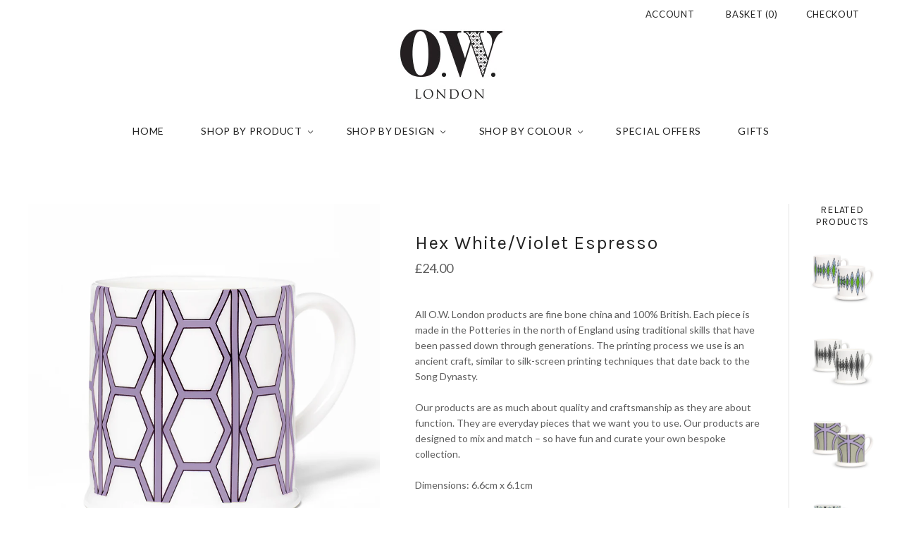

--- FILE ---
content_type: text/html; charset=utf-8
request_url: https://www.ow-london.com/collections/espresso-cups/products/hex-white-violet-espresso
body_size: 13978
content:
<!doctype html>
<!--[if lt IE 7]><html class="no-js lt-ie10 lt-ie9 lt-ie8 lt-ie7" lang="en"> <![endif]-->
<!--[if IE 7]><html class="no-js lt-ie10 lt-ie9 lt-ie8" lang="en"> <![endif]-->
<!--[if IE 8]><html class="no-js ie8 lt-ie10 lt-ie9" lang="en"> <![endif]-->
<!--[if IE 9 ]><html class="no-js ie9 lt-ie10"> <![endif]-->
<!--[if (gt IE 9)|!(IE)]><!--> <html class="no-js"> <!--<![endif]-->
<head>

  <meta charset="utf-8">
  <meta http-equiv="X-UA-Compatible" content="IE=edge,chrome=1">

  <title>
    O.W. London - DIAMOND Black/Grey Espresso

    

    

    
  </title>

  
    <meta name="description" content="From a collection of mix and match espresso cups – designed in London and handmade in the Potteries using traditional skills." />
  

  

  <link rel="canonical" href="https://www.ow-london.com/products/hex-white-violet-espresso" />
  <meta name="viewport" content="width=device-width,initial-scale=1" />

  <script>window.performance && window.performance.mark && window.performance.mark('shopify.content_for_header.start');</script><meta id="shopify-digital-wallet" name="shopify-digital-wallet" content="/8745512/digital_wallets/dialog">
<meta name="shopify-checkout-api-token" content="475d00a146a8ab2f76f9196dc502e81e">
<link rel="alternate" type="application/json+oembed" href="https://www.ow-london.com/products/hex-white-violet-espresso.oembed">
<script async="async" src="/checkouts/internal/preloads.js?locale=en-GB"></script>
<link rel="preconnect" href="https://shop.app" crossorigin="anonymous">
<script async="async" src="https://shop.app/checkouts/internal/preloads.js?locale=en-GB&shop_id=8745512" crossorigin="anonymous"></script>
<script id="apple-pay-shop-capabilities" type="application/json">{"shopId":8745512,"countryCode":"GB","currencyCode":"GBP","merchantCapabilities":["supports3DS"],"merchantId":"gid:\/\/shopify\/Shop\/8745512","merchantName":"O.W. London","requiredBillingContactFields":["postalAddress","email"],"requiredShippingContactFields":["postalAddress","email"],"shippingType":"shipping","supportedNetworks":["visa","maestro","masterCard","amex","discover","elo"],"total":{"type":"pending","label":"O.W. London","amount":"1.00"},"shopifyPaymentsEnabled":true,"supportsSubscriptions":true}</script>
<script id="shopify-features" type="application/json">{"accessToken":"475d00a146a8ab2f76f9196dc502e81e","betas":["rich-media-storefront-analytics"],"domain":"www.ow-london.com","predictiveSearch":true,"shopId":8745512,"locale":"en"}</script>
<script>var Shopify = Shopify || {};
Shopify.shop = "oliviaw-2.myshopify.com";
Shopify.locale = "en";
Shopify.currency = {"active":"GBP","rate":"1.0"};
Shopify.country = "GB";
Shopify.theme = {"name":"Grid","id":27366275,"schema_name":null,"schema_version":null,"theme_store_id":718,"role":"main"};
Shopify.theme.handle = "null";
Shopify.theme.style = {"id":null,"handle":null};
Shopify.cdnHost = "www.ow-london.com/cdn";
Shopify.routes = Shopify.routes || {};
Shopify.routes.root = "/";</script>
<script type="module">!function(o){(o.Shopify=o.Shopify||{}).modules=!0}(window);</script>
<script>!function(o){function n(){var o=[];function n(){o.push(Array.prototype.slice.apply(arguments))}return n.q=o,n}var t=o.Shopify=o.Shopify||{};t.loadFeatures=n(),t.autoloadFeatures=n()}(window);</script>
<script>
  window.ShopifyPay = window.ShopifyPay || {};
  window.ShopifyPay.apiHost = "shop.app\/pay";
  window.ShopifyPay.redirectState = null;
</script>
<script id="shop-js-analytics" type="application/json">{"pageType":"product"}</script>
<script defer="defer" async type="module" src="//www.ow-london.com/cdn/shopifycloud/shop-js/modules/v2/client.init-shop-cart-sync_BT-GjEfc.en.esm.js"></script>
<script defer="defer" async type="module" src="//www.ow-london.com/cdn/shopifycloud/shop-js/modules/v2/chunk.common_D58fp_Oc.esm.js"></script>
<script defer="defer" async type="module" src="//www.ow-london.com/cdn/shopifycloud/shop-js/modules/v2/chunk.modal_xMitdFEc.esm.js"></script>
<script type="module">
  await import("//www.ow-london.com/cdn/shopifycloud/shop-js/modules/v2/client.init-shop-cart-sync_BT-GjEfc.en.esm.js");
await import("//www.ow-london.com/cdn/shopifycloud/shop-js/modules/v2/chunk.common_D58fp_Oc.esm.js");
await import("//www.ow-london.com/cdn/shopifycloud/shop-js/modules/v2/chunk.modal_xMitdFEc.esm.js");

  window.Shopify.SignInWithShop?.initShopCartSync?.({"fedCMEnabled":true,"windoidEnabled":true});

</script>
<script>
  window.Shopify = window.Shopify || {};
  if (!window.Shopify.featureAssets) window.Shopify.featureAssets = {};
  window.Shopify.featureAssets['shop-js'] = {"shop-cart-sync":["modules/v2/client.shop-cart-sync_DZOKe7Ll.en.esm.js","modules/v2/chunk.common_D58fp_Oc.esm.js","modules/v2/chunk.modal_xMitdFEc.esm.js"],"init-fed-cm":["modules/v2/client.init-fed-cm_B6oLuCjv.en.esm.js","modules/v2/chunk.common_D58fp_Oc.esm.js","modules/v2/chunk.modal_xMitdFEc.esm.js"],"shop-cash-offers":["modules/v2/client.shop-cash-offers_D2sdYoxE.en.esm.js","modules/v2/chunk.common_D58fp_Oc.esm.js","modules/v2/chunk.modal_xMitdFEc.esm.js"],"shop-login-button":["modules/v2/client.shop-login-button_QeVjl5Y3.en.esm.js","modules/v2/chunk.common_D58fp_Oc.esm.js","modules/v2/chunk.modal_xMitdFEc.esm.js"],"pay-button":["modules/v2/client.pay-button_DXTOsIq6.en.esm.js","modules/v2/chunk.common_D58fp_Oc.esm.js","modules/v2/chunk.modal_xMitdFEc.esm.js"],"shop-button":["modules/v2/client.shop-button_DQZHx9pm.en.esm.js","modules/v2/chunk.common_D58fp_Oc.esm.js","modules/v2/chunk.modal_xMitdFEc.esm.js"],"avatar":["modules/v2/client.avatar_BTnouDA3.en.esm.js"],"init-windoid":["modules/v2/client.init-windoid_CR1B-cfM.en.esm.js","modules/v2/chunk.common_D58fp_Oc.esm.js","modules/v2/chunk.modal_xMitdFEc.esm.js"],"init-shop-for-new-customer-accounts":["modules/v2/client.init-shop-for-new-customer-accounts_C_vY_xzh.en.esm.js","modules/v2/client.shop-login-button_QeVjl5Y3.en.esm.js","modules/v2/chunk.common_D58fp_Oc.esm.js","modules/v2/chunk.modal_xMitdFEc.esm.js"],"init-shop-email-lookup-coordinator":["modules/v2/client.init-shop-email-lookup-coordinator_BI7n9ZSv.en.esm.js","modules/v2/chunk.common_D58fp_Oc.esm.js","modules/v2/chunk.modal_xMitdFEc.esm.js"],"init-shop-cart-sync":["modules/v2/client.init-shop-cart-sync_BT-GjEfc.en.esm.js","modules/v2/chunk.common_D58fp_Oc.esm.js","modules/v2/chunk.modal_xMitdFEc.esm.js"],"shop-toast-manager":["modules/v2/client.shop-toast-manager_DiYdP3xc.en.esm.js","modules/v2/chunk.common_D58fp_Oc.esm.js","modules/v2/chunk.modal_xMitdFEc.esm.js"],"init-customer-accounts":["modules/v2/client.init-customer-accounts_D9ZNqS-Q.en.esm.js","modules/v2/client.shop-login-button_QeVjl5Y3.en.esm.js","modules/v2/chunk.common_D58fp_Oc.esm.js","modules/v2/chunk.modal_xMitdFEc.esm.js"],"init-customer-accounts-sign-up":["modules/v2/client.init-customer-accounts-sign-up_iGw4briv.en.esm.js","modules/v2/client.shop-login-button_QeVjl5Y3.en.esm.js","modules/v2/chunk.common_D58fp_Oc.esm.js","modules/v2/chunk.modal_xMitdFEc.esm.js"],"shop-follow-button":["modules/v2/client.shop-follow-button_CqMgW2wH.en.esm.js","modules/v2/chunk.common_D58fp_Oc.esm.js","modules/v2/chunk.modal_xMitdFEc.esm.js"],"checkout-modal":["modules/v2/client.checkout-modal_xHeaAweL.en.esm.js","modules/v2/chunk.common_D58fp_Oc.esm.js","modules/v2/chunk.modal_xMitdFEc.esm.js"],"shop-login":["modules/v2/client.shop-login_D91U-Q7h.en.esm.js","modules/v2/chunk.common_D58fp_Oc.esm.js","modules/v2/chunk.modal_xMitdFEc.esm.js"],"lead-capture":["modules/v2/client.lead-capture_BJmE1dJe.en.esm.js","modules/v2/chunk.common_D58fp_Oc.esm.js","modules/v2/chunk.modal_xMitdFEc.esm.js"],"payment-terms":["modules/v2/client.payment-terms_Ci9AEqFq.en.esm.js","modules/v2/chunk.common_D58fp_Oc.esm.js","modules/v2/chunk.modal_xMitdFEc.esm.js"]};
</script>
<script>(function() {
  var isLoaded = false;
  function asyncLoad() {
    if (isLoaded) return;
    isLoaded = true;
    var urls = ["https:\/\/chimpstatic.com\/mcjs-connected\/js\/users\/1090bd2b75d69a1fb574fe04c\/a67e959bad6fe127679d47488.js?shop=oliviaw-2.myshopify.com"];
    for (var i = 0; i < urls.length; i++) {
      var s = document.createElement('script');
      s.type = 'text/javascript';
      s.async = true;
      s.src = urls[i];
      var x = document.getElementsByTagName('script')[0];
      x.parentNode.insertBefore(s, x);
    }
  };
  if(window.attachEvent) {
    window.attachEvent('onload', asyncLoad);
  } else {
    window.addEventListener('load', asyncLoad, false);
  }
})();</script>
<script id="__st">var __st={"a":8745512,"offset":0,"reqid":"4c76a16c-3112-4895-89e5-e2072f858931-1769261471","pageurl":"www.ow-london.com\/collections\/espresso-cups\/products\/hex-white-violet-espresso","u":"28ff5509ca3d","p":"product","rtyp":"product","rid":4677882052678};</script>
<script>window.ShopifyPaypalV4VisibilityTracking = true;</script>
<script id="captcha-bootstrap">!function(){'use strict';const t='contact',e='account',n='new_comment',o=[[t,t],['blogs',n],['comments',n],[t,'customer']],c=[[e,'customer_login'],[e,'guest_login'],[e,'recover_customer_password'],[e,'create_customer']],r=t=>t.map((([t,e])=>`form[action*='/${t}']:not([data-nocaptcha='true']) input[name='form_type'][value='${e}']`)).join(','),a=t=>()=>t?[...document.querySelectorAll(t)].map((t=>t.form)):[];function s(){const t=[...o],e=r(t);return a(e)}const i='password',u='form_key',d=['recaptcha-v3-token','g-recaptcha-response','h-captcha-response',i],f=()=>{try{return window.sessionStorage}catch{return}},m='__shopify_v',_=t=>t.elements[u];function p(t,e,n=!1){try{const o=window.sessionStorage,c=JSON.parse(o.getItem(e)),{data:r}=function(t){const{data:e,action:n}=t;return t[m]||n?{data:e,action:n}:{data:t,action:n}}(c);for(const[e,n]of Object.entries(r))t.elements[e]&&(t.elements[e].value=n);n&&o.removeItem(e)}catch(o){console.error('form repopulation failed',{error:o})}}const l='form_type',E='cptcha';function T(t){t.dataset[E]=!0}const w=window,h=w.document,L='Shopify',v='ce_forms',y='captcha';let A=!1;((t,e)=>{const n=(g='f06e6c50-85a8-45c8-87d0-21a2b65856fe',I='https://cdn.shopify.com/shopifycloud/storefront-forms-hcaptcha/ce_storefront_forms_captcha_hcaptcha.v1.5.2.iife.js',D={infoText:'Protected by hCaptcha',privacyText:'Privacy',termsText:'Terms'},(t,e,n)=>{const o=w[L][v],c=o.bindForm;if(c)return c(t,g,e,D).then(n);var r;o.q.push([[t,g,e,D],n]),r=I,A||(h.body.append(Object.assign(h.createElement('script'),{id:'captcha-provider',async:!0,src:r})),A=!0)});var g,I,D;w[L]=w[L]||{},w[L][v]=w[L][v]||{},w[L][v].q=[],w[L][y]=w[L][y]||{},w[L][y].protect=function(t,e){n(t,void 0,e),T(t)},Object.freeze(w[L][y]),function(t,e,n,w,h,L){const[v,y,A,g]=function(t,e,n){const i=e?o:[],u=t?c:[],d=[...i,...u],f=r(d),m=r(i),_=r(d.filter((([t,e])=>n.includes(e))));return[a(f),a(m),a(_),s()]}(w,h,L),I=t=>{const e=t.target;return e instanceof HTMLFormElement?e:e&&e.form},D=t=>v().includes(t);t.addEventListener('submit',(t=>{const e=I(t);if(!e)return;const n=D(e)&&!e.dataset.hcaptchaBound&&!e.dataset.recaptchaBound,o=_(e),c=g().includes(e)&&(!o||!o.value);(n||c)&&t.preventDefault(),c&&!n&&(function(t){try{if(!f())return;!function(t){const e=f();if(!e)return;const n=_(t);if(!n)return;const o=n.value;o&&e.removeItem(o)}(t);const e=Array.from(Array(32),(()=>Math.random().toString(36)[2])).join('');!function(t,e){_(t)||t.append(Object.assign(document.createElement('input'),{type:'hidden',name:u})),t.elements[u].value=e}(t,e),function(t,e){const n=f();if(!n)return;const o=[...t.querySelectorAll(`input[type='${i}']`)].map((({name:t})=>t)),c=[...d,...o],r={};for(const[a,s]of new FormData(t).entries())c.includes(a)||(r[a]=s);n.setItem(e,JSON.stringify({[m]:1,action:t.action,data:r}))}(t,e)}catch(e){console.error('failed to persist form',e)}}(e),e.submit())}));const S=(t,e)=>{t&&!t.dataset[E]&&(n(t,e.some((e=>e===t))),T(t))};for(const o of['focusin','change'])t.addEventListener(o,(t=>{const e=I(t);D(e)&&S(e,y())}));const B=e.get('form_key'),M=e.get(l),P=B&&M;t.addEventListener('DOMContentLoaded',(()=>{const t=y();if(P)for(const e of t)e.elements[l].value===M&&p(e,B);[...new Set([...A(),...v().filter((t=>'true'===t.dataset.shopifyCaptcha))])].forEach((e=>S(e,t)))}))}(h,new URLSearchParams(w.location.search),n,t,e,['guest_login'])})(!0,!0)}();</script>
<script integrity="sha256-4kQ18oKyAcykRKYeNunJcIwy7WH5gtpwJnB7kiuLZ1E=" data-source-attribution="shopify.loadfeatures" defer="defer" src="//www.ow-london.com/cdn/shopifycloud/storefront/assets/storefront/load_feature-a0a9edcb.js" crossorigin="anonymous"></script>
<script crossorigin="anonymous" defer="defer" src="//www.ow-london.com/cdn/shopifycloud/storefront/assets/shopify_pay/storefront-65b4c6d7.js?v=20250812"></script>
<script data-source-attribution="shopify.dynamic_checkout.dynamic.init">var Shopify=Shopify||{};Shopify.PaymentButton=Shopify.PaymentButton||{isStorefrontPortableWallets:!0,init:function(){window.Shopify.PaymentButton.init=function(){};var t=document.createElement("script");t.src="https://www.ow-london.com/cdn/shopifycloud/portable-wallets/latest/portable-wallets.en.js",t.type="module",document.head.appendChild(t)}};
</script>
<script data-source-attribution="shopify.dynamic_checkout.buyer_consent">
  function portableWalletsHideBuyerConsent(e){var t=document.getElementById("shopify-buyer-consent"),n=document.getElementById("shopify-subscription-policy-button");t&&n&&(t.classList.add("hidden"),t.setAttribute("aria-hidden","true"),n.removeEventListener("click",e))}function portableWalletsShowBuyerConsent(e){var t=document.getElementById("shopify-buyer-consent"),n=document.getElementById("shopify-subscription-policy-button");t&&n&&(t.classList.remove("hidden"),t.removeAttribute("aria-hidden"),n.addEventListener("click",e))}window.Shopify?.PaymentButton&&(window.Shopify.PaymentButton.hideBuyerConsent=portableWalletsHideBuyerConsent,window.Shopify.PaymentButton.showBuyerConsent=portableWalletsShowBuyerConsent);
</script>
<script data-source-attribution="shopify.dynamic_checkout.cart.bootstrap">document.addEventListener("DOMContentLoaded",(function(){function t(){return document.querySelector("shopify-accelerated-checkout-cart, shopify-accelerated-checkout")}if(t())Shopify.PaymentButton.init();else{new MutationObserver((function(e,n){t()&&(Shopify.PaymentButton.init(),n.disconnect())})).observe(document.body,{childList:!0,subtree:!0})}}));
</script>
<link id="shopify-accelerated-checkout-styles" rel="stylesheet" media="screen" href="https://www.ow-london.com/cdn/shopifycloud/portable-wallets/latest/accelerated-checkout-backwards-compat.css" crossorigin="anonymous">
<style id="shopify-accelerated-checkout-cart">
        #shopify-buyer-consent {
  margin-top: 1em;
  display: inline-block;
  width: 100%;
}

#shopify-buyer-consent.hidden {
  display: none;
}

#shopify-subscription-policy-button {
  background: none;
  border: none;
  padding: 0;
  text-decoration: underline;
  font-size: inherit;
  cursor: pointer;
}

#shopify-subscription-policy-button::before {
  box-shadow: none;
}

      </style>

<script>window.performance && window.performance.mark && window.performance.mark('shopify.content_for_header.end');</script>

  

<meta property="og:site_name" content="O.W. London" />
<meta property="og:url" content="https://www.ow-london.com/products/hex-white-violet-espresso" />
<meta property="og:title" content="O.W. London - DIAMOND Black/Grey Espresso" />

  <meta property="og:description" content="From a collection of mix and match espresso cups – designed in London and handmade in the Potteries using traditional skills." />


  <meta property="og:type" content="product">
  
    <meta property="og:image" content="http://www.ow-london.com/cdn/shop/products/WEB_ESPRESSOHONEYCOMB_REVERSE_VIOLET_1_grande.jpg?v=1601500497" />
    <meta property="og:image:secure_url" content="https://www.ow-london.com/cdn/shop/products/WEB_ESPRESSOHONEYCOMB_REVERSE_VIOLET_1_grande.jpg?v=1601500497" />
  
  <meta property="og:price:amount" content="24.00">
  <meta property="og:price:currency" content="GBP">







  <meta property="twitter:description" content="From a collection of mix and match espresso cups – designed in London and handmade in the Potteries using traditional skills." />


<meta name="twitter:url" content="https://www.ow-london.com/products/hex-white-violet-espresso">


  <meta name="twitter:card" content="product">
  <meta name="twitter:title" content="Hex White/Violet Espresso">
  <meta name="twitter:image" content="http://www.ow-london.com/cdn/shop/products/WEB_ESPRESSOHONEYCOMB_REVERSE_VIOLET_1_grande.jpg?v=1601500497">
  <meta name="twitter:label1" content="Price">
  <meta name="twitter:data1" content="&amp;pound;24.00 GBP">
  
    <meta name="twitter:label2" content="Brand">
    <meta name="twitter:data2" content="O.W. London">
  



  <!-- Theme CSS -->
  <link href="//www.ow-london.com/cdn/shop/t/2/assets/theme.scss.css?v=117199723774686675431769250007" rel="stylesheet" type="text/css" media="all" />

  

  <!-- Third Party JS Libraries -->
  <script src="//www.ow-london.com/cdn/shop/t/2/assets/modernizr-2.8.2.min.js?v=38612161053245547031433150593" type="text/javascript"></script>

  <!-- Theme object -->
  <script>
  var Theme = {};
  Theme.version = "1.4.6";

  Theme.currency = 'GBP';
  Theme.moneyFormat = "\u0026pound;{{amount}}";
  Theme.moneyFormatCurrency = "\u0026pound;{{amount}} GBP";

  Theme.addToCartText = "Add to Basket";
  Theme.soldOutText = "Sold out";
  Theme.unavailableText = "Unavailable";
  Theme.processingText = "Processing...";
  Theme.pleaseSelectText = "Please Select";

  

  

  

  
    Theme.imageZoom = true;
  

  
    Theme.slideshow = true;

    
      Theme.slideshowAutoplay = true;
      Theme.slideshowAutoplayDelay = 4;
        
          Theme.slideshowAutoplayDelay = parseInt('6',10);
        
    
  

  

  

  Theme.itemRemovedFromCart = "{{ item_title }} has be removed from your cart.";
  Theme.itemRemovedFromCartUndo = "Undo?";

  
    Theme.stickyHeader = true;
  

  Theme.cartText = "Cart";
  Theme.itemRemovedFromCart = "{{ item_title }} has be removed from your cart.";

  Theme.quickShop = false;
  Theme.relatedProducts = true;
  Theme.featuredProducts = true;

  // For selecting the first available variant
  var FirstVariant = {};
</script>


  <script>
    window.products = {};
  </script>

<link href="https://monorail-edge.shopifysvc.com" rel="dns-prefetch">
<script>(function(){if ("sendBeacon" in navigator && "performance" in window) {try {var session_token_from_headers = performance.getEntriesByType('navigation')[0].serverTiming.find(x => x.name == '_s').description;} catch {var session_token_from_headers = undefined;}var session_cookie_matches = document.cookie.match(/_shopify_s=([^;]*)/);var session_token_from_cookie = session_cookie_matches && session_cookie_matches.length === 2 ? session_cookie_matches[1] : "";var session_token = session_token_from_headers || session_token_from_cookie || "";function handle_abandonment_event(e) {var entries = performance.getEntries().filter(function(entry) {return /monorail-edge.shopifysvc.com/.test(entry.name);});if (!window.abandonment_tracked && entries.length === 0) {window.abandonment_tracked = true;var currentMs = Date.now();var navigation_start = performance.timing.navigationStart;var payload = {shop_id: 8745512,url: window.location.href,navigation_start,duration: currentMs - navigation_start,session_token,page_type: "product"};window.navigator.sendBeacon("https://monorail-edge.shopifysvc.com/v1/produce", JSON.stringify({schema_id: "online_store_buyer_site_abandonment/1.1",payload: payload,metadata: {event_created_at_ms: currentMs,event_sent_at_ms: currentMs}}));}}window.addEventListener('pagehide', handle_abandonment_event);}}());</script>
<script id="web-pixels-manager-setup">(function e(e,d,r,n,o){if(void 0===o&&(o={}),!Boolean(null===(a=null===(i=window.Shopify)||void 0===i?void 0:i.analytics)||void 0===a?void 0:a.replayQueue)){var i,a;window.Shopify=window.Shopify||{};var t=window.Shopify;t.analytics=t.analytics||{};var s=t.analytics;s.replayQueue=[],s.publish=function(e,d,r){return s.replayQueue.push([e,d,r]),!0};try{self.performance.mark("wpm:start")}catch(e){}var l=function(){var e={modern:/Edge?\/(1{2}[4-9]|1[2-9]\d|[2-9]\d{2}|\d{4,})\.\d+(\.\d+|)|Firefox\/(1{2}[4-9]|1[2-9]\d|[2-9]\d{2}|\d{4,})\.\d+(\.\d+|)|Chrom(ium|e)\/(9{2}|\d{3,})\.\d+(\.\d+|)|(Maci|X1{2}).+ Version\/(15\.\d+|(1[6-9]|[2-9]\d|\d{3,})\.\d+)([,.]\d+|)( \(\w+\)|)( Mobile\/\w+|) Safari\/|Chrome.+OPR\/(9{2}|\d{3,})\.\d+\.\d+|(CPU[ +]OS|iPhone[ +]OS|CPU[ +]iPhone|CPU IPhone OS|CPU iPad OS)[ +]+(15[._]\d+|(1[6-9]|[2-9]\d|\d{3,})[._]\d+)([._]\d+|)|Android:?[ /-](13[3-9]|1[4-9]\d|[2-9]\d{2}|\d{4,})(\.\d+|)(\.\d+|)|Android.+Firefox\/(13[5-9]|1[4-9]\d|[2-9]\d{2}|\d{4,})\.\d+(\.\d+|)|Android.+Chrom(ium|e)\/(13[3-9]|1[4-9]\d|[2-9]\d{2}|\d{4,})\.\d+(\.\d+|)|SamsungBrowser\/([2-9]\d|\d{3,})\.\d+/,legacy:/Edge?\/(1[6-9]|[2-9]\d|\d{3,})\.\d+(\.\d+|)|Firefox\/(5[4-9]|[6-9]\d|\d{3,})\.\d+(\.\d+|)|Chrom(ium|e)\/(5[1-9]|[6-9]\d|\d{3,})\.\d+(\.\d+|)([\d.]+$|.*Safari\/(?![\d.]+ Edge\/[\d.]+$))|(Maci|X1{2}).+ Version\/(10\.\d+|(1[1-9]|[2-9]\d|\d{3,})\.\d+)([,.]\d+|)( \(\w+\)|)( Mobile\/\w+|) Safari\/|Chrome.+OPR\/(3[89]|[4-9]\d|\d{3,})\.\d+\.\d+|(CPU[ +]OS|iPhone[ +]OS|CPU[ +]iPhone|CPU IPhone OS|CPU iPad OS)[ +]+(10[._]\d+|(1[1-9]|[2-9]\d|\d{3,})[._]\d+)([._]\d+|)|Android:?[ /-](13[3-9]|1[4-9]\d|[2-9]\d{2}|\d{4,})(\.\d+|)(\.\d+|)|Mobile Safari.+OPR\/([89]\d|\d{3,})\.\d+\.\d+|Android.+Firefox\/(13[5-9]|1[4-9]\d|[2-9]\d{2}|\d{4,})\.\d+(\.\d+|)|Android.+Chrom(ium|e)\/(13[3-9]|1[4-9]\d|[2-9]\d{2}|\d{4,})\.\d+(\.\d+|)|Android.+(UC? ?Browser|UCWEB|U3)[ /]?(15\.([5-9]|\d{2,})|(1[6-9]|[2-9]\d|\d{3,})\.\d+)\.\d+|SamsungBrowser\/(5\.\d+|([6-9]|\d{2,})\.\d+)|Android.+MQ{2}Browser\/(14(\.(9|\d{2,})|)|(1[5-9]|[2-9]\d|\d{3,})(\.\d+|))(\.\d+|)|K[Aa][Ii]OS\/(3\.\d+|([4-9]|\d{2,})\.\d+)(\.\d+|)/},d=e.modern,r=e.legacy,n=navigator.userAgent;return n.match(d)?"modern":n.match(r)?"legacy":"unknown"}(),u="modern"===l?"modern":"legacy",c=(null!=n?n:{modern:"",legacy:""})[u],f=function(e){return[e.baseUrl,"/wpm","/b",e.hashVersion,"modern"===e.buildTarget?"m":"l",".js"].join("")}({baseUrl:d,hashVersion:r,buildTarget:u}),m=function(e){var d=e.version,r=e.bundleTarget,n=e.surface,o=e.pageUrl,i=e.monorailEndpoint;return{emit:function(e){var a=e.status,t=e.errorMsg,s=(new Date).getTime(),l=JSON.stringify({metadata:{event_sent_at_ms:s},events:[{schema_id:"web_pixels_manager_load/3.1",payload:{version:d,bundle_target:r,page_url:o,status:a,surface:n,error_msg:t},metadata:{event_created_at_ms:s}}]});if(!i)return console&&console.warn&&console.warn("[Web Pixels Manager] No Monorail endpoint provided, skipping logging."),!1;try{return self.navigator.sendBeacon.bind(self.navigator)(i,l)}catch(e){}var u=new XMLHttpRequest;try{return u.open("POST",i,!0),u.setRequestHeader("Content-Type","text/plain"),u.send(l),!0}catch(e){return console&&console.warn&&console.warn("[Web Pixels Manager] Got an unhandled error while logging to Monorail."),!1}}}}({version:r,bundleTarget:l,surface:e.surface,pageUrl:self.location.href,monorailEndpoint:e.monorailEndpoint});try{o.browserTarget=l,function(e){var d=e.src,r=e.async,n=void 0===r||r,o=e.onload,i=e.onerror,a=e.sri,t=e.scriptDataAttributes,s=void 0===t?{}:t,l=document.createElement("script"),u=document.querySelector("head"),c=document.querySelector("body");if(l.async=n,l.src=d,a&&(l.integrity=a,l.crossOrigin="anonymous"),s)for(var f in s)if(Object.prototype.hasOwnProperty.call(s,f))try{l.dataset[f]=s[f]}catch(e){}if(o&&l.addEventListener("load",o),i&&l.addEventListener("error",i),u)u.appendChild(l);else{if(!c)throw new Error("Did not find a head or body element to append the script");c.appendChild(l)}}({src:f,async:!0,onload:function(){if(!function(){var e,d;return Boolean(null===(d=null===(e=window.Shopify)||void 0===e?void 0:e.analytics)||void 0===d?void 0:d.initialized)}()){var d=window.webPixelsManager.init(e)||void 0;if(d){var r=window.Shopify.analytics;r.replayQueue.forEach((function(e){var r=e[0],n=e[1],o=e[2];d.publishCustomEvent(r,n,o)})),r.replayQueue=[],r.publish=d.publishCustomEvent,r.visitor=d.visitor,r.initialized=!0}}},onerror:function(){return m.emit({status:"failed",errorMsg:"".concat(f," has failed to load")})},sri:function(e){var d=/^sha384-[A-Za-z0-9+/=]+$/;return"string"==typeof e&&d.test(e)}(c)?c:"",scriptDataAttributes:o}),m.emit({status:"loading"})}catch(e){m.emit({status:"failed",errorMsg:(null==e?void 0:e.message)||"Unknown error"})}}})({shopId: 8745512,storefrontBaseUrl: "https://www.ow-london.com",extensionsBaseUrl: "https://extensions.shopifycdn.com/cdn/shopifycloud/web-pixels-manager",monorailEndpoint: "https://monorail-edge.shopifysvc.com/unstable/produce_batch",surface: "storefront-renderer",enabledBetaFlags: ["2dca8a86"],webPixelsConfigList: [{"id":"201818496","eventPayloadVersion":"v1","runtimeContext":"LAX","scriptVersion":"1","type":"CUSTOM","privacyPurposes":["ANALYTICS"],"name":"Google Analytics tag (migrated)"},{"id":"shopify-app-pixel","configuration":"{}","eventPayloadVersion":"v1","runtimeContext":"STRICT","scriptVersion":"0450","apiClientId":"shopify-pixel","type":"APP","privacyPurposes":["ANALYTICS","MARKETING"]},{"id":"shopify-custom-pixel","eventPayloadVersion":"v1","runtimeContext":"LAX","scriptVersion":"0450","apiClientId":"shopify-pixel","type":"CUSTOM","privacyPurposes":["ANALYTICS","MARKETING"]}],isMerchantRequest: false,initData: {"shop":{"name":"O.W. London","paymentSettings":{"currencyCode":"GBP"},"myshopifyDomain":"oliviaw-2.myshopify.com","countryCode":"GB","storefrontUrl":"https:\/\/www.ow-london.com"},"customer":null,"cart":null,"checkout":null,"productVariants":[{"price":{"amount":24.0,"currencyCode":"GBP"},"product":{"title":"Hex White\/Violet Espresso","vendor":"O.W. London","id":"4677882052678","untranslatedTitle":"Hex White\/Violet Espresso","url":"\/products\/hex-white-violet-espresso","type":"espresso"},"id":"32081087496262","image":{"src":"\/\/www.ow-london.com\/cdn\/shop\/products\/WEB_ESPRESSOHONEYCOMB_REVERSE_VIOLET_1.jpg?v=1601500497"},"sku":"","title":"Default Title","untranslatedTitle":"Default Title"}],"purchasingCompany":null},},"https://www.ow-london.com/cdn","fcfee988w5aeb613cpc8e4bc33m6693e112",{"modern":"","legacy":""},{"shopId":"8745512","storefrontBaseUrl":"https:\/\/www.ow-london.com","extensionBaseUrl":"https:\/\/extensions.shopifycdn.com\/cdn\/shopifycloud\/web-pixels-manager","surface":"storefront-renderer","enabledBetaFlags":"[\"2dca8a86\"]","isMerchantRequest":"false","hashVersion":"fcfee988w5aeb613cpc8e4bc33m6693e112","publish":"custom","events":"[[\"page_viewed\",{}],[\"product_viewed\",{\"productVariant\":{\"price\":{\"amount\":24.0,\"currencyCode\":\"GBP\"},\"product\":{\"title\":\"Hex White\/Violet Espresso\",\"vendor\":\"O.W. London\",\"id\":\"4677882052678\",\"untranslatedTitle\":\"Hex White\/Violet Espresso\",\"url\":\"\/products\/hex-white-violet-espresso\",\"type\":\"espresso\"},\"id\":\"32081087496262\",\"image\":{\"src\":\"\/\/www.ow-london.com\/cdn\/shop\/products\/WEB_ESPRESSOHONEYCOMB_REVERSE_VIOLET_1.jpg?v=1601500497\"},\"sku\":\"\",\"title\":\"Default Title\",\"untranslatedTitle\":\"Default Title\"}}]]"});</script><script>
  window.ShopifyAnalytics = window.ShopifyAnalytics || {};
  window.ShopifyAnalytics.meta = window.ShopifyAnalytics.meta || {};
  window.ShopifyAnalytics.meta.currency = 'GBP';
  var meta = {"product":{"id":4677882052678,"gid":"gid:\/\/shopify\/Product\/4677882052678","vendor":"O.W. London","type":"espresso","handle":"hex-white-violet-espresso","variants":[{"id":32081087496262,"price":2400,"name":"Hex White\/Violet Espresso","public_title":null,"sku":""}],"remote":false},"page":{"pageType":"product","resourceType":"product","resourceId":4677882052678,"requestId":"4c76a16c-3112-4895-89e5-e2072f858931-1769261471"}};
  for (var attr in meta) {
    window.ShopifyAnalytics.meta[attr] = meta[attr];
  }
</script>
<script class="analytics">
  (function () {
    var customDocumentWrite = function(content) {
      var jquery = null;

      if (window.jQuery) {
        jquery = window.jQuery;
      } else if (window.Checkout && window.Checkout.$) {
        jquery = window.Checkout.$;
      }

      if (jquery) {
        jquery('body').append(content);
      }
    };

    var hasLoggedConversion = function(token) {
      if (token) {
        return document.cookie.indexOf('loggedConversion=' + token) !== -1;
      }
      return false;
    }

    var setCookieIfConversion = function(token) {
      if (token) {
        var twoMonthsFromNow = new Date(Date.now());
        twoMonthsFromNow.setMonth(twoMonthsFromNow.getMonth() + 2);

        document.cookie = 'loggedConversion=' + token + '; expires=' + twoMonthsFromNow;
      }
    }

    var trekkie = window.ShopifyAnalytics.lib = window.trekkie = window.trekkie || [];
    if (trekkie.integrations) {
      return;
    }
    trekkie.methods = [
      'identify',
      'page',
      'ready',
      'track',
      'trackForm',
      'trackLink'
    ];
    trekkie.factory = function(method) {
      return function() {
        var args = Array.prototype.slice.call(arguments);
        args.unshift(method);
        trekkie.push(args);
        return trekkie;
      };
    };
    for (var i = 0; i < trekkie.methods.length; i++) {
      var key = trekkie.methods[i];
      trekkie[key] = trekkie.factory(key);
    }
    trekkie.load = function(config) {
      trekkie.config = config || {};
      trekkie.config.initialDocumentCookie = document.cookie;
      var first = document.getElementsByTagName('script')[0];
      var script = document.createElement('script');
      script.type = 'text/javascript';
      script.onerror = function(e) {
        var scriptFallback = document.createElement('script');
        scriptFallback.type = 'text/javascript';
        scriptFallback.onerror = function(error) {
                var Monorail = {
      produce: function produce(monorailDomain, schemaId, payload) {
        var currentMs = new Date().getTime();
        var event = {
          schema_id: schemaId,
          payload: payload,
          metadata: {
            event_created_at_ms: currentMs,
            event_sent_at_ms: currentMs
          }
        };
        return Monorail.sendRequest("https://" + monorailDomain + "/v1/produce", JSON.stringify(event));
      },
      sendRequest: function sendRequest(endpointUrl, payload) {
        // Try the sendBeacon API
        if (window && window.navigator && typeof window.navigator.sendBeacon === 'function' && typeof window.Blob === 'function' && !Monorail.isIos12()) {
          var blobData = new window.Blob([payload], {
            type: 'text/plain'
          });

          if (window.navigator.sendBeacon(endpointUrl, blobData)) {
            return true;
          } // sendBeacon was not successful

        } // XHR beacon

        var xhr = new XMLHttpRequest();

        try {
          xhr.open('POST', endpointUrl);
          xhr.setRequestHeader('Content-Type', 'text/plain');
          xhr.send(payload);
        } catch (e) {
          console.log(e);
        }

        return false;
      },
      isIos12: function isIos12() {
        return window.navigator.userAgent.lastIndexOf('iPhone; CPU iPhone OS 12_') !== -1 || window.navigator.userAgent.lastIndexOf('iPad; CPU OS 12_') !== -1;
      }
    };
    Monorail.produce('monorail-edge.shopifysvc.com',
      'trekkie_storefront_load_errors/1.1',
      {shop_id: 8745512,
      theme_id: 27366275,
      app_name: "storefront",
      context_url: window.location.href,
      source_url: "//www.ow-london.com/cdn/s/trekkie.storefront.8d95595f799fbf7e1d32231b9a28fd43b70c67d3.min.js"});

        };
        scriptFallback.async = true;
        scriptFallback.src = '//www.ow-london.com/cdn/s/trekkie.storefront.8d95595f799fbf7e1d32231b9a28fd43b70c67d3.min.js';
        first.parentNode.insertBefore(scriptFallback, first);
      };
      script.async = true;
      script.src = '//www.ow-london.com/cdn/s/trekkie.storefront.8d95595f799fbf7e1d32231b9a28fd43b70c67d3.min.js';
      first.parentNode.insertBefore(script, first);
    };
    trekkie.load(
      {"Trekkie":{"appName":"storefront","development":false,"defaultAttributes":{"shopId":8745512,"isMerchantRequest":null,"themeId":27366275,"themeCityHash":"6166412508738203809","contentLanguage":"en","currency":"GBP","eventMetadataId":"288a16b6-eab9-44d3-a30b-2601ba3ad9c3"},"isServerSideCookieWritingEnabled":true,"monorailRegion":"shop_domain","enabledBetaFlags":["65f19447"]},"Session Attribution":{},"S2S":{"facebookCapiEnabled":false,"source":"trekkie-storefront-renderer","apiClientId":580111}}
    );

    var loaded = false;
    trekkie.ready(function() {
      if (loaded) return;
      loaded = true;

      window.ShopifyAnalytics.lib = window.trekkie;

      var originalDocumentWrite = document.write;
      document.write = customDocumentWrite;
      try { window.ShopifyAnalytics.merchantGoogleAnalytics.call(this); } catch(error) {};
      document.write = originalDocumentWrite;

      window.ShopifyAnalytics.lib.page(null,{"pageType":"product","resourceType":"product","resourceId":4677882052678,"requestId":"4c76a16c-3112-4895-89e5-e2072f858931-1769261471","shopifyEmitted":true});

      var match = window.location.pathname.match(/checkouts\/(.+)\/(thank_you|post_purchase)/)
      var token = match? match[1]: undefined;
      if (!hasLoggedConversion(token)) {
        setCookieIfConversion(token);
        window.ShopifyAnalytics.lib.track("Viewed Product",{"currency":"GBP","variantId":32081087496262,"productId":4677882052678,"productGid":"gid:\/\/shopify\/Product\/4677882052678","name":"Hex White\/Violet Espresso","price":"24.00","sku":"","brand":"O.W. London","variant":null,"category":"espresso","nonInteraction":true,"remote":false},undefined,undefined,{"shopifyEmitted":true});
      window.ShopifyAnalytics.lib.track("monorail:\/\/trekkie_storefront_viewed_product\/1.1",{"currency":"GBP","variantId":32081087496262,"productId":4677882052678,"productGid":"gid:\/\/shopify\/Product\/4677882052678","name":"Hex White\/Violet Espresso","price":"24.00","sku":"","brand":"O.W. London","variant":null,"category":"espresso","nonInteraction":true,"remote":false,"referer":"https:\/\/www.ow-london.com\/collections\/espresso-cups\/products\/hex-white-violet-espresso"});
      }
    });


        var eventsListenerScript = document.createElement('script');
        eventsListenerScript.async = true;
        eventsListenerScript.src = "//www.ow-london.com/cdn/shopifycloud/storefront/assets/shop_events_listener-3da45d37.js";
        document.getElementsByTagName('head')[0].appendChild(eventsListenerScript);

})();</script>
  <script>
  if (!window.ga || (window.ga && typeof window.ga !== 'function')) {
    window.ga = function ga() {
      (window.ga.q = window.ga.q || []).push(arguments);
      if (window.Shopify && window.Shopify.analytics && typeof window.Shopify.analytics.publish === 'function') {
        window.Shopify.analytics.publish("ga_stub_called", {}, {sendTo: "google_osp_migration"});
      }
      console.error("Shopify's Google Analytics stub called with:", Array.from(arguments), "\nSee https://help.shopify.com/manual/promoting-marketing/pixels/pixel-migration#google for more information.");
    };
    if (window.Shopify && window.Shopify.analytics && typeof window.Shopify.analytics.publish === 'function') {
      window.Shopify.analytics.publish("ga_stub_initialized", {}, {sendTo: "google_osp_migration"});
    }
  }
</script>
<script
  defer
  src="https://www.ow-london.com/cdn/shopifycloud/perf-kit/shopify-perf-kit-3.0.4.min.js"
  data-application="storefront-renderer"
  data-shop-id="8745512"
  data-render-region="gcp-us-east1"
  data-page-type="product"
  data-theme-instance-id="27366275"
  data-theme-name=""
  data-theme-version=""
  data-monorail-region="shop_domain"
  data-resource-timing-sampling-rate="10"
  data-shs="true"
  data-shs-beacon="true"
  data-shs-export-with-fetch="true"
  data-shs-logs-sample-rate="1"
  data-shs-beacon-endpoint="https://www.ow-london.com/api/collect"
></script>
</head>

<body class=" template-product   has-related-products-right  loading" >

  <header class="main-header" role="banner">

  <div class="header-tools-wrapper">
    <div class="header-tools">

      <div class="aligned-left">
        <p class="navigation-toggle"><span class="navigation-toggle-icon">Open menu</span> <span class="navigation-toggle-text">Menu</span></p>

        
      </div>

      <div class="aligned-right">
        
          <div class="customer-links">
            
              <a href="/account/login" id="customer_login_link">Account</a>
            
          </div>
        

        <div class="mini-cart-wrapper">
          <a class="cart-count" href="/cart"><span class="cart-count-text">BASKET</span> (<span class="cart-count-number">0</span>)</a>
          
        </div>
        <a class="checkout-link" href="/checkout">Checkout</a>

        <!--<form class="search-form" action="/search" method="get">
          <input class="search-input" name="q" type="text" placeholder="Search" value="" />
          <input type="submit" value="&#xe606;" />
        </form>-->
      </div>

    </div>
  </div>

  <div class="branding">
    
      <a class="logo has-retina" href="/">
        <img class="logo-regular" alt="O.W. London" src="//www.ow-london.com/cdn/shop/t/2/assets/logo.png?v=128699836841044246491434479312">
        
          <img class="logo-retina" alt="O.W. London" src="//www.ow-london.com/cdn/shop/t/2/assets/logo-retina.png?v=81306965816869451081434479312">
        
      </a>
    
  </div>

</header>

  
<div class="navigation-wrapper">
  <nav class="navigation">

    <div class="branding has-logo">
      
        <a class="logo mobile-nav-logo has-retina" href="/">
          <img class="logo-regular" alt="O.W. London" src="//www.ow-london.com/cdn/shop/t/2/assets/logo.png?v=128699836841044246491434479312">
          
            <img class="logo-retina" alt="O.W. London" src="//www.ow-london.com/cdn/shop/t/2/assets/logo-retina.png?v=81306965816869451081434479312">
          
        </a>
      

      
      <span class="navigation-toggle">&#xe603;</span>
    </div>

    <ul>
      <li class="mobile-link">
        <form class="search-form" action="/search" method="get">
          <input class="search-input" name="q" type="text" placeholder="Search" value="" />
          <input type="submit" value="&#xe606;" />
        </form>
      </li>
      
        




        <li class=" first 
" >
          <a data-linklist-trigger="home" href="/">Home </a>

          

        </li>
      
        




        <li class="has-dropdown  
" >
          <a data-linklist-trigger="shop-by-product" href="#">Shop by Product <span class="enter-linklist">&#xe600;</span></a>

          

            <ul data-linklist="shop-by-product">
              <li>
                <span class="back"><span class="icon">&#xe601;</span> Back to previous</span>
              </li>
              
                <li>
                  <a href="/collections/mugs">Mugs</a>
                </li>
              
                <li>
                  <a href="/collections/espresso-cups">Espresso Cups</a>
                </li>
              
                <li>
                  <a href="/collections/teacups-saucers">Teacups & Saucers</a>
                </li>
              
                <li>
                  <a href="/collections/teapots">Teapots</a>
                </li>
              
                <li>
                  <a href="/collections/milk-jugs">Milk Jugs</a>
                </li>
              
                <li>
                  <a href="/collections/dinner-plates">Dinner Plates</a>
                </li>
              
                <li>
                  <a href="/collections/sideplates">Side Plates</a>
                </li>
              
                <li>
                  <a href="/collections/teaplates">Tea Plates</a>
                </li>
              
                <li>
                  <a href="/collections/dessert-plates">Dessert Plates</a>
                </li>
              
                <li>
                  <a href="/collections/serving-plates">Serving Plates</a>
                </li>
              
                <li>
                  <a href="/collections/bowls">Bowls</a>
                </li>
              
                <li>
                  <a href="/collections/soup-bowls">Soup Bowls</a>
                </li>
              
                <li>
                  <a href="/collections/sugar-nut-bowls">Sugar/Nut Bowls</a>
                </li>
              
                <li>
                  <a href="/collections/vases">Vases</a>
                </li>
              
                <li>
                  <a href="/collections/trays">Trays</a>
                </li>
              
                <li>
                  <a href="/collections/gift-sets">Gift Sets</a>
                </li>
              
            </ul>

          

        </li>
      
        




        <li class="has-dropdown  
" >
          <a data-linklist-trigger="shop-by-design" href="#">Shop by Design <span class="enter-linklist">&#xe600;</span></a>

          

            <ul data-linklist="shop-by-design">
              <li>
                <span class="back"><span class="icon">&#xe601;</span> Back to previous</span>
              </li>
              
                <li>
                  <a href="/collections/loop">Loop</a>
                </li>
              
                <li>
                  <a href="/collections/maze">Maze</a>
                </li>
              
                <li>
                  <a href="/collections/hex">Hex</a>
                </li>
              
                <li>
                  <a href="/collections/hoop">Hoop</a>
                </li>
              
            </ul>

          

        </li>
      
        




        <li class="has-dropdown  
" >
          <a data-linklist-trigger="shop-by-colour" href="#">Shop by Colour <span class="enter-linklist">&#xe600;</span></a>

          

            <ul data-linklist="shop-by-colour">
              <li>
                <span class="back"><span class="icon">&#xe601;</span> Back to previous</span>
              </li>
              
                <li>
                  <a href="/collections/truffle">Truffle</a>
                </li>
              
                <li>
                  <a href="/collections/cornflower">Cornflower Blue</a>
                </li>
              
                <li>
                  <a href="/collections/apple-green">Apple Green</a>
                </li>
              
                <li>
                  <a href="/collections/blush">Blush</a>
                </li>
              
                <li>
                  <a href="/collections/coral">Coral</a>
                </li>
              
                <li>
                  <a href="/collections/duck-egg">Duck Egg</a>
                </li>
              
                <li>
                  <a href="/collections/grey">Grey</a>
                </li>
              
                <li>
                  <a href="/collections/violet">Violet</a>
                </li>
              
            </ul>

          

        </li>
      
        




        <li class="  
" >
          <a data-linklist-trigger="special-offers" href="/collections/gift-sets">Special Offers </a>

          

        </li>
      
        




        <li class="  last
" >
          <a data-linklist-trigger="gifts" href="/collections/gifts">Gifts </a>

          

        </li>
      
      
        <li class="mobile-link">
          
            <a href="/account/login" id="customer_login_link">Account</a>
          
        </li>
      
    </ul>

    <a class="cart-count" href="/cart"><span class="cart-count-text">Cart</span> (<span class="cart-count-number">0</span>)</a>
  </nav>
</div>


  

  

  
    <div class="main-content">
      
<!--<div class="breadcrumbs">

  <a href="/">Home</a> <span class="divider">/</span>
  
    
      <a href="/collections">Collections</a> <span class="divider">/</span> <a href="/collections/espresso-cups">Espresso Cups</a>
    
      <span class="divider">/</span> <span>Hex White/Violet Espresso</span>
  

</div>-->






<div class="main-product-wrap product-wrap" itemscope itemtype="http://schema.org/Product" data-product-id="4677882052678">

  <meta itemprop="url" content="https://www.ow-london.com/products/hex-white-violet-espresso">
  <meta itemprop="image" content="//www.ow-london.com/cdn/shop/products/WEB_ESPRESSOHONEYCOMB_REVERSE_VIOLET_1_grande.jpg?v=1601500497">

  <div class="product-images">

    

      <div class="product-main-image">
        
        
          <img alt="Hex White/Violet Espresso" src="//www.ow-london.com/cdn/shop/products/WEB_ESPRESSOHONEYCOMB_REVERSE_VIOLET_1_1024x1024.jpg?v=1601500497">
        

        
          <div class="product-zoom"></div>
        
      </div>

      

    
  </div>

  <div class="product-details-wrapper">
    <div class="product-details">

      
      <h1 class="product-title" itemprop="name">Hex White/Violet Espresso</h1>
      <p class="product-price" itemprop="offers" itemscope itemtype="http://schema.org/Offer">

        <meta itemprop="priceCurrency" content="GBP">
        <meta itemprop="price" content="24.00">

        <span class="product-price-minimum money">
          
        </span>

        <span class="product-price-compare money">
          
        </span>

        
        
          <link itemprop="availability" href="http://schema.org/InStock">
        

      </p>
      
      
        <div class="product-description rte" itemprop="description">
          <p>All O.W. London products are fine bone china and 100% British. Each piece is made in the Potteries in the north of England using traditional skills that have been passed down through generations. The printing process we use is an ancient craft, similar to silk-screen printing techniques that date back to the Song Dynasty.<br><br>Our products are as much about quality and craftsmanship as they are about function. They are everyday pieces that we want you to use. Our products are designed to mix and match – so have fun and curate your own bespoke collection.</p>
<p>Dimensions: 6.6cm x 6.1cm</p>
<p>Fine Bone China</p>
<p><strong>100% British</strong></p>
<p><em><meta charset="utf-8">*Dishwasher Safe</em></p>
        </div>
      


      <form action="/cart/add" method="post">

        <div class="product-options">
          <select class="product-variants" name="id" id="product-variants-4677882052678">
            
              <option  selected="selected"  value="32081087496262">Default Title - &pound;24.00</option>
            
          </select>
        </div>

        <div class="product-quantity inline-input-wrapper">
          <label>Quantity</label>
          <input type="text" name="quantity" value="1" />
        </div>

        
          










  <div class="share-buttons">

    <span class="section-title">Share</span>

    
      <a target="_blank" href="//www.facebook.com/sharer.php?u=https://www.ow-london.com/products/hex-white-violet-espresso" class="share-facebook">&#xE003;</a>
    

    
      <a target="_blank" href="//twitter.com/share?url=https://www.ow-london.com/products/hex-white-violet-espresso" class="share-twitter">&#xE036;</a>
    

    

      
        <a target="_blank" href="//pinterest.com/pin/create/button/?url=https://www.ow-london.com/products/hex-white-violet-espresso&amp;media=http://www.ow-london.com/cdn/shop/products/WEB_ESPRESSOHONEYCOMB_REVERSE_VIOLET_1_1024x1024.jpg?v=1601500497&amp;description=Hex White/Violet Espresso" class="share-pinterest">&#xE296;</a>
      

      
        <a target="_blank" href="http://www.thefancy.com/fancyit?ItemURL=https://www.ow-london.com/products/hex-white-violet-espresso&amp;Title=Hex White/Violet Espresso&amp;Category=Other&amp;ImageURL=//www.ow-london.com/cdn/shop/products/WEB_ESPRESSOHONEYCOMB_REVERSE_VIOLET_1_1024x1024.jpg?v=1601500497" class="share-fancy">&#xE430;</a>
      

    

    
      <a target="_blank" href="//plus.google.com/share?url=https://www.ow-london.com/products/hex-white-violet-espresso" class="share-google">&#xE03F;</a>
    

    
      <a target="_blank" href="mailto:?subject=O.W. London - DIAMOND Black/Grey Espresso&amp;body=Check this out https://www.ow-london.com/products/hex-white-violet-espresso" class="share-email">&#xE050;</a>
    

  </div>


        

        <div class="add-to-cart">
          
            <input type="submit" value="Add to cart" />
          
        </div>

      </form>

      
    </div>
  </div>

</div>


  








  <div class="related-products-wrapper">

    <h2 class="section-title">Related products</h2>

    <div class="related-products rows-of-4">

      
      
        
          

            
              <a title="Diamond Cornflower Blue/Green Espresso Pair - SPECIAL OFFER" href="/products/a-pair-of-diamond-cornflower-blue-green-espresso-special-offer">
                <img alt="Diamond Cornflower Blue/Green Espresso Pair - SPECIAL OFFER" src="//www.ow-london.com/cdn/shop/files/Cornflower_Blue_Green_espresso_PROD_large.jpg?v=1761928793">
              </a>
            

          
        
      
        
          

            
              <a title="Diamond Cornflower Blue/Green Espresso Pair - SPECIAL OFFER" href="/products/ow-london-diamond-black-grey-espresso">
                <img alt="Diamond Cornflower Blue/Green Espresso Pair - SPECIAL OFFER" src="//www.ow-london.com/cdn/shop/files/Grey_Diamond_espresso_PROD_b84f8b76-9d5e-473b-ba67-3c3fd47c76fd_large.jpg?v=1761928087">
              </a>
            

          
        
      
        
          

            
              <a title="Loop Slate/Violet Espresso Pair - SPECIAL OFFER" href="/products/a-pair-of-loop-slate-violet-espresso-special-offer">
                <img alt="Loop Slate/Violet Espresso Pair - SPECIAL OFFER" src="//www.ow-london.com/cdn/shop/files/Grey_Violet_espresso_PROD_large.jpg?v=1761928467">
              </a>
            

          
        
      
        
          

            
              <a title="Tile Blush/Duck Egg Espresso Pair SPECIAL OFFER" href="/products/pair-of-tile-blush-duck-egg-espresso">
                <img alt="Tile Blush/Duck Egg Espresso Pair SPECIAL OFFER" src="//www.ow-london.com/cdn/shop/files/Tile_Blush_Duck_Egg_espresso_PROD_large.jpg?v=1761929099">
              </a>
            

          
        
      
        
          
        
      

    </div>
  </div>





<script>
  // required for splitting variants
  // see ProductView
  window.products["4677882052678"] = {"id":4677882052678,"title":"Hex White\/Violet Espresso","handle":"hex-white-violet-espresso","description":"\u003cp\u003eAll O.W. London products are fine bone china and 100% British. Each piece is made in the Potteries in the north of England using traditional skills that have been passed down through generations. The printing process we use is an ancient craft, similar to silk-screen printing techniques that date back to the Song Dynasty.\u003cbr\u003e\u003cbr\u003eOur products are as much about quality and craftsmanship as they are about function. They are everyday pieces that we want you to use. Our products are designed to mix and match – so have fun and curate your own bespoke collection.\u003c\/p\u003e\n\u003cp\u003eDimensions: 6.6cm x 6.1cm\u003c\/p\u003e\n\u003cp\u003eFine Bone China\u003c\/p\u003e\n\u003cp\u003e\u003cstrong\u003e100% British\u003c\/strong\u003e\u003c\/p\u003e\n\u003cp\u003e\u003cem\u003e\u003cmeta charset=\"utf-8\"\u003e*Dishwasher Safe\u003c\/em\u003e\u003c\/p\u003e","published_at":"2020-08-30T20:20:01+01:00","created_at":"2020-08-30T20:16:50+01:00","vendor":"O.W. London","type":"espresso","tags":["espresso","espressocup"],"price":2400,"price_min":2400,"price_max":2400,"available":true,"price_varies":false,"compare_at_price":null,"compare_at_price_min":0,"compare_at_price_max":0,"compare_at_price_varies":false,"variants":[{"id":32081087496262,"title":"Default Title","option1":"Default Title","option2":null,"option3":null,"sku":"","requires_shipping":true,"taxable":true,"featured_image":null,"available":true,"name":"Hex White\/Violet Espresso","public_title":null,"options":["Default Title"],"price":2400,"weight":130,"compare_at_price":null,"inventory_quantity":6,"inventory_management":"shopify","inventory_policy":"deny","barcode":"","requires_selling_plan":false,"selling_plan_allocations":[]}],"images":["\/\/www.ow-london.com\/cdn\/shop\/products\/WEB_ESPRESSOHONEYCOMB_REVERSE_VIOLET_1.jpg?v=1601500497"],"featured_image":"\/\/www.ow-london.com\/cdn\/shop\/products\/WEB_ESPRESSOHONEYCOMB_REVERSE_VIOLET_1.jpg?v=1601500497","options":["Title"],"media":[{"alt":null,"id":6649288065094,"position":1,"preview_image":{"aspect_ratio":0.971,"height":853,"width":828,"src":"\/\/www.ow-london.com\/cdn\/shop\/products\/WEB_ESPRESSOHONEYCOMB_REVERSE_VIOLET_1.jpg?v=1601500497"},"aspect_ratio":0.971,"height":853,"media_type":"image","src":"\/\/www.ow-london.com\/cdn\/shop\/products\/WEB_ESPRESSOHONEYCOMB_REVERSE_VIOLET_1.jpg?v=1601500497","width":828}],"requires_selling_plan":false,"selling_plan_groups":[],"content":"\u003cp\u003eAll O.W. London products are fine bone china and 100% British. Each piece is made in the Potteries in the north of England using traditional skills that have been passed down through generations. The printing process we use is an ancient craft, similar to silk-screen printing techniques that date back to the Song Dynasty.\u003cbr\u003e\u003cbr\u003eOur products are as much about quality and craftsmanship as they are about function. They are everyday pieces that we want you to use. Our products are designed to mix and match – so have fun and curate your own bespoke collection.\u003c\/p\u003e\n\u003cp\u003eDimensions: 6.6cm x 6.1cm\u003c\/p\u003e\n\u003cp\u003eFine Bone China\u003c\/p\u003e\n\u003cp\u003e\u003cstrong\u003e100% British\u003c\/strong\u003e\u003c\/p\u003e\n\u003cp\u003e\u003cem\u003e\u003cmeta charset=\"utf-8\"\u003e*Dishwasher Safe\u003c\/em\u003e\u003c\/p\u003e"};
  FirstVariant["4677882052678"] = 32081087496262;
</script>

    </div>
  

  <footer class="main-footer">

  
  

  
    <div class="upper-footer">

      
        <div class="footer-blurb">
          
            <h4 class="section-title">About</h4>
          
          <div class="rte">O.W. London is a luxury homeware brand with a focus on bold, graphic design and vibrant colour. All our products are 100% British made.</div>
        </div>
      

      

        
        

        
          <div class="footer-linklist">
            
              <h4 class="section-title">USEFUL LINKS</h4>
            

            <ul>
              
                <li><a class="" href="/pages/about" >About</a></li>
              
                <li><a class="" href="/pages/contact" >Contact</a></li>
              
                <li><a class="" href="/pages/terms" >Terms</a></li>
              
                <li><a class="" href="/pages/privacy" >Privacy</a></li>
              
                <li><a class="" href="/pages/delivery" >Delivery</a></li>
              
                <li><a class="" href="/pages/stockists" >Stockists</a></li>
              
                <li><a class="" href="/pages/press" >Press</a></li>
              
            </ul>
          </div>
        

      

        
        

        

      

        
        

        
          <div class="footer-linklist">
            
              <h4 class="section-title">SOCIAL MEDIA</h4>
            

            <ul>
              
                <li><a class="
  social-icon facebook
" href="https://www.facebook.com/byOWlondon" target="_blank">Facebook</a></li>
              
                <li><a class="
  social-icon instagram
" href="https://instagram.com/O.W.London" target="_blank">Instagram</a></li>
              
            </ul>
          </div>
        

      

      
        <div class="mailing-list">

          
            <h4 class="section-title">NEWSLETTER SIGNUP</h4>
          

          
            <form action="https://ow-london.us17.list-manage.com/subscribe/post?u=1090bd2b75d69a1fb574fe04c&amp;id=37c341f245&amp;v_id=3887&amp;f_id=004c60e0f0" method="post" name="mc-embedded-subscribe-form" target="_blank">

              
                <input class="mailing-list-email" name="EMAIL" type="email" placeholder="your@email.com" value="">
              

              

              <div class="mailing-list-submit">
                <input class="submit" name="subscribe" type="submit" value="Subscribe">
              </div>

            </form>
          

        </div>
      

    </div>
  

  <div class="sub-footer">
    
      <ul class="payment-options">
        
          <li class="payment-icon american-express"></li>
        
          <li class="payment-icon apple-pay"></li>
        
          <li class="payment-icon diners-club"></li>
        
          <li class="payment-icon discover"></li>
        
          <li class="payment-icon ideal"></li>
        
          <li class="payment-icon maestro"></li>
        
          <li class="payment-icon master"></li>
        
          <li class="payment-icon shopify-pay"></li>
        
          <li class="payment-icon unionpay"></li>
        
          <li class="payment-icon visa"></li>
        
      </ul>
    

    
    <div class="copyright-wrapper">
      <p class="copyright" role="contentinfo">Copyright &copy; 
      2026
     O.W. London.</p>
      <p class="attribution"><font size="1">Website by</font> <a href="http://smartcookie-design.co.uk" target="_blank"><font size="1">Smart Cookie Design</font></a></p>
    </div>
  </div>

</footer>


  <!-- Scripts -->
  <script src="//www.ow-london.com/cdn/shop/t/2/assets/jquery-1.11.1.min.js?v=74374508889517563921433150593" type="text/javascript"></script>
  <script src="//www.ow-london.com/cdn/shopifycloud/storefront/assets/themes_support/api.jquery-7ab1a3a4.js" type="text/javascript"></script>

  

  

  

  <script src="//www.ow-london.com/cdn/shopifycloud/storefront/assets/themes_support/option_selection-b017cd28.js" type="text/javascript"></script>

  <script src="//www.ow-london.com/cdn/shop/t/2/assets/plugins.js?v=173735934544108175971433150594" type="text/javascript"></script>
  <script src="//www.ow-london.com/cdn/shop/t/2/assets/theme.js?v=180578062444908545721434580793" type="text/javascript"></script>

</body>
</html>
